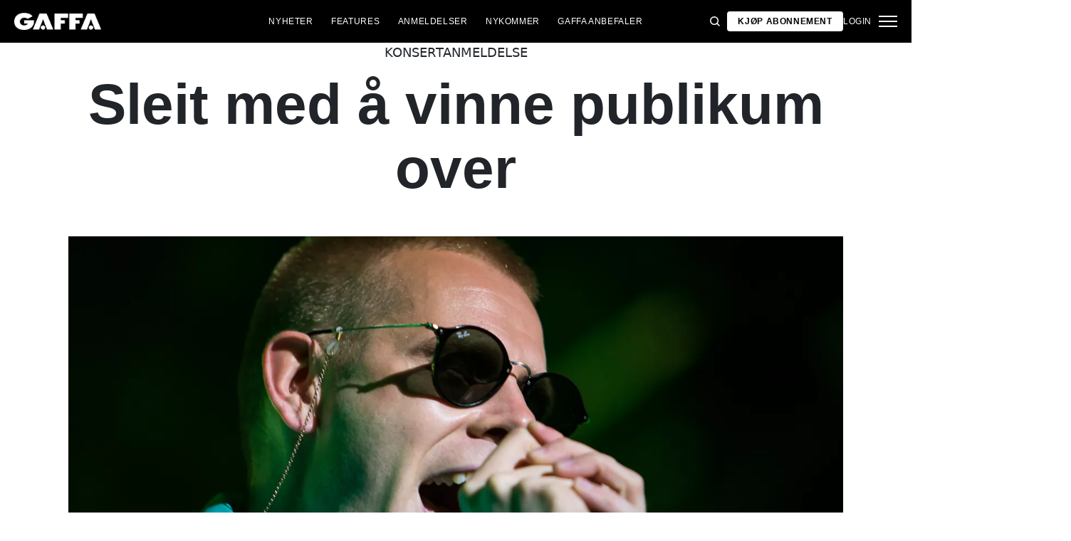

--- FILE ---
content_type: text/html; charset=utf-8
request_url: https://gaffa.no/anmeldelser/2016/juli/events/sleit-med-a-vinne-publikum-over/
body_size: 17544
content:

<!DOCTYPE html>
<html lang="nb">
<head>
    <style id="w3_bg_load">
        div:not(.w3_bg), section:not(.w3_bg), iframelazy:not(.w3_bg) {
            background-image: none !important;
        }
    </style>
    <script>var w3_lazy_load_by_px = 200, blank_image_webp_url = "https://d2pk8plgu825qi.cloudfront.net/wp-content/uploads/blank.pngw3.webp", google_fonts_delay_load = 1e4, w3_mousemoveloadimg = !1, w3_page_is_scrolled = !1, w3_lazy_load_js = 1, w3_excluded_js = 0; class w3_loadscripts { constructor(e) { this.triggerEvents = e, this.eventOptions = { passive: !0 }, this.userEventListener = this.triggerListener.bind(this), this.lazy_trigger, this.style_load_fired, this.lazy_scripts_load_fired = 0, this.scripts_load_fired = 0, this.scripts_load_fire = 0, this.excluded_js = w3_excluded_js, this.w3_lazy_load_js = w3_lazy_load_js, this.w3_fonts = "undefined" != typeof w3_googlefont ? w3_googlefont : [], this.w3_styles = [], this.w3_scripts = { normal: [], async: [], defer: [], lazy: [] }, this.allJQueries = [] } user_events_add(e) { this.triggerEvents.forEach(t => window.addEventListener(t, e.userEventListener, e.eventOptions)) } user_events_remove(e) { this.triggerEvents.forEach(t => window.removeEventListener(t, e.userEventListener, e.eventOptions)) } triggerListener_on_load() { "loading" === document.readyState ? document.addEventListener("DOMContentLoaded", this.load_resources.bind(this)) : this.load_resources() } triggerListener() { this.user_events_remove(this), this.lazy_scripts_load_fired = 1, this.add_html_class("w3_user"), "loading" === document.readyState ? (document.addEventListener("DOMContentLoaded", this.load_style_resources.bind(this)), this.scripts_load_fire || document.addEventListener("DOMContentLoaded", this.load_resources.bind(this))) : (this.load_style_resources(), this.scripts_load_fire || this.load_resources()) } async load_style_resources() { this.style_load_fired || (this.style_load_fired = !0, this.register_styles(), document.getElementsByTagName("html")[0].setAttribute("data-css", this.w3_styles.length), document.getElementsByTagName("html")[0].setAttribute("data-css-loaded", 0), this.preload_scripts(this.w3_styles), this.load_styles_preloaded()) } async load_styles_preloaded() { setTimeout(function (e) { document.getElementsByTagName("html")[0].classList.contains("css-preloaded") ? e.load_styles(e.w3_styles) : e.load_styles_preloaded() }, 200, this) } async load_resources() { this.scripts_load_fired || (this.scripts_load_fired = !0, this.hold_event_listeners(), this.exe_document_write(), this.register_scripts(), this.add_html_class("w3_start"), "function" == typeof w3_events_on_start_js && w3_events_on_start_js(), this.preload_scripts(this.w3_scripts.normal), this.preload_scripts(this.w3_scripts.defer), this.preload_scripts(this.w3_scripts.async), await this.load_scripts(this.w3_scripts.normal), await this.load_scripts(this.w3_scripts.defer), await this.load_scripts(this.w3_scripts.async), await this.execute_domcontentloaded(), await this.execute_window_load(), window.dispatchEvent(new Event("w3-scripts-loaded")), this.add_html_class("w3_js"), "function" == typeof w3_events_on_end_js && w3_events_on_end_js(), this.lazy_trigger = setInterval(this.w3_trigger_lazy_script, 500, this)) } async w3_trigger_lazy_script(e) { e.lazy_scripts_load_fired && (await e.load_scripts(e.w3_scripts.lazy), e.add_html_class("jsload"), clearInterval(e.lazy_trigger)) } add_html_class(e) { document.getElementsByTagName("html")[0].classList.add(e) } register_scripts() { document.querySelectorAll("script[type=lazyload_int]").forEach(e => { e.hasAttribute("data-src") ? e.hasAttribute("async") && !1 !== e.async ? this.w3_scripts.async.push(e) : e.hasAttribute("defer") && !1 !== e.defer || "module" === e.getAttribute("data-w3-type") ? this.w3_scripts.defer.push(e) : this.w3_scripts.normal.push(e) : this.w3_scripts.normal.push(e) }), document.querySelectorAll("script[type=lazyload_ext]").forEach(e => { this.w3_scripts.lazy.push(e) }) } register_styles() { document.querySelectorAll("link[data-href]").forEach(e => { this.w3_styles.push(e) }) } async execute_script(e) { return await this.repaint_frame(), new Promise(t => { let s = document.createElement("script"), a;[...e.attributes].forEach(e => { let t = e.nodeName; "type" !== t && "data-src" !== t && ("data-w3-type" === t && (t = "type", a = e.nodeValue), s.setAttribute(t, e.nodeValue)) }), e.hasAttribute("data-src") ? (s.setAttribute("src", e.getAttribute("data-src")), s.addEventListener("load", t), s.addEventListener("error", t)) : (s.text = e.text, t()), null !== e.parentNode && e.parentNode.replaceChild(s, e) }) } async execute_styles(e) { var t; let s; return t = e, void ((s = document.createElement("link")).href = t.getAttribute("data-href"), s.rel = "stylesheet", document.head.appendChild(s), t.parentNode.removeChild(t)) } async load_scripts(e) { let t = e.shift(); return t ? (await this.execute_script(t), this.load_scripts(e)) : Promise.resolve() } async load_styles(e) { let t = e.shift(); return t ? (this.execute_styles(t), this.load_styles(e)) : "loaded" } async load_fonts(e) { var t = document.createDocumentFragment(); e.forEach(e => { let s = document.createElement("link"); s.href = e, s.rel = "stylesheet", t.appendChild(s) }), setTimeout(function () { document.head.appendChild(t) }, google_fonts_delay_load) } preload_scripts(e) { var t = document.createDocumentFragment(), s = 0, a = this;[...e].forEach(i => { let r = i.getAttribute("data-src"), n = i.getAttribute("data-href"); if (r) { let d = document.createElement("link"); d.href = r, d.rel = "preload", d.as = "script", t.appendChild(d) } else if (n) { let l = document.createElement("link"); l.href = n, l.rel = "preload", l.as = "style", s++, e.length == s && (l.dataset.last = 1), t.appendChild(l), l.onload = function () { fetch(this.href).then(e => e.blob()).then(e => { a.update_css_loader() }).catch(e => { a.update_css_loader() }) }, l.onerror = function () { a.update_css_loader() } } }), document.head.appendChild(t) } update_css_loader() { document.getElementsByTagName("html")[0].setAttribute("data-css-loaded", parseInt(document.getElementsByTagName("html")[0].getAttribute("data-css-loaded")) + 1), document.getElementsByTagName("html")[0].getAttribute("data-css") == document.getElementsByTagName("html")[0].getAttribute("data-css-loaded") && document.getElementsByTagName("html")[0].classList.add("css-preloaded") } hold_event_listeners() { let e = {}; function t(t, s) { !function (t) { function s(s) { return e[t].eventsToRewrite.indexOf(s) >= 0 ? "w3-" + s : s } e[t] || (e[t] = { originalFunctions: { add: t.addEventListener, remove: t.removeEventListener }, eventsToRewrite: [] }, t.addEventListener = function () { arguments[0] = s(arguments[0]), e[t].originalFunctions.add.apply(t, arguments) }, t.removeEventListener = function () { arguments[0] = s(arguments[0]), e[t].originalFunctions.remove.apply(t, arguments) }) }(t), e[t].eventsToRewrite.push(s) } function s(e, t) { let s = e[t]; Object.defineProperty(e, t, { get: () => s || function () { }, set(a) { e["w3" + t] = s = a } }) } t(document, "DOMContentLoaded"), t(window, "DOMContentLoaded"), t(window, "load"), t(window, "pageshow"), t(document, "readystatechange"), s(document, "onreadystatechange"), s(window, "onload"), s(window, "onpageshow") } hold_jquery(e) { let t = window.jQuery; Object.defineProperty(window, "jQuery", { get: () => t, set(s) { if (s && s.fn && !e.allJQueries.includes(s)) { s.fn.ready = s.fn.init.prototype.ready = function (t) { if (void 0 !== t) return e.scripts_load_fired ? e.domReadyFired ? t.bind(document)(s) : document.addEventListener("w3-DOMContentLoaded", () => t.bind(document)(s)) : t.bind(document)(s), s(document) }; let a = s.fn.on; s.fn.on = s.fn.init.prototype.on = function () { if ("ready" == arguments[0]) { if (this[0] !== document) return a.apply(this, arguments), this; arguments[1].bind(document)(s) } if (this[0] === window) { function e(e) { return e.split(" ").map(e => "load" === e || 0 === e.indexOf("load.") ? "w3-jquery-load" : e).join(" ") } "string" == typeof arguments[0] || arguments[0] instanceof String ? arguments[0] = e(arguments[0]) : "object" == typeof arguments[0] && Object.keys(arguments[0]).forEach(t => { Object.assign(arguments[0], { [e(t)]: arguments[0][t] })[t] }) } return a.apply(this, arguments), this }, e.allJQueries.push(s) } t = s } }) } async execute_domcontentloaded() { this.domReadyFired = !0, await this.repaint_frame(), document.dispatchEvent(new Event("w3-DOMContentLoaded")), await this.repaint_frame(), window.dispatchEvent(new Event("w3-DOMContentLoaded")), await this.repaint_frame(), document.dispatchEvent(new Event("w3-readystatechange")), await this.repaint_frame(), document.w3onreadystatechange && document.w3onreadystatechange() } async execute_window_load() { await this.repaint_frame(), setTimeout(function () { window.dispatchEvent(new Event("w3-load")) }, 100), await this.repaint_frame(), window.w3onload && window.w3onload(), await this.repaint_frame(), this.allJQueries.forEach(e => e(window).trigger("w3-jquery-load")), window.dispatchEvent(new Event("w3-pageshow")), await this.repaint_frame(), window.w3onpageshow && window.w3onpageshow() } exe_document_write() { let e = new Map; document.write = document.writeln = function (t) { let s = document.currentScript, a = document.createRange(), i = s.parentElement, r = e.get(s); void 0 === r && (r = s.nextSibling, e.set(s, r)); let n = document.createDocumentFragment(); a.setStart(n, 0), n.appendChild(a.createContextualFragment(t)), i.insertBefore(n, r) } } async repaint_frame() { return new Promise(e => requestAnimationFrame(e)) } static execute() { let e = new w3_loadscripts(["keydown", "mousemove", "touchmove", "touchstart", "touchend", "wheel"]); e.load_fonts(e.w3_fonts), e.user_events_add(e), e.excluded_js || e.hold_jquery(e), e.w3_lazy_load_js || (e.scripts_load_fire = 1, e.triggerListener_on_load()); let t = setInterval(function e(s) { null != document.body && (document.body.getBoundingClientRect().top < -30 && s.triggerListener(), clearInterval(t)) }, 500, e) } } setTimeout(function () { w3_loadscripts.execute() }, 1e3);</script>
    <link rel="preconnect" href="https://fonts.googleapis.com">
    <link rel="preconnect" href="https://fonts.gstatic.com" crossorigin>
    <link rel="preconnect" href="https://securepubads.g.doubleclick.net">
    <link rel="preconnect" href="https://tags.tiqcdn.com">
    <link rel="preconnect" href="https://macro.adnami.io">
    <link rel="preconnect" href="https://cdn.cookielaw.org">
    <meta name="format-detection" content="telephone=no" />

    <script type="text/javascript">

        if (navigator.platform != "Linux x86_64") {
            function appendHeadCode(code) {
                var tempDiv = document.createElement('div');
                tempDiv.innerHTML = code;
                document.head.appendChild(tempDiv.firstChild);
            }
            appendHeadCode('<link href="https://fonts.googleapis.com/css2?family=Poppins:wght@300;400;700&family=Roboto:ital,wght@0,200;0,400;0,700;1,200;1,400&display=swap" rel="stylesheet">');
        }
    </script>
    
    
<title>Sleit med &#229; vinne publikum over</title>
<meta name="author" content="Gaffa" />
<!-- SEO Title -->
<meta http-equiv="content-language" content="dk">
<meta http-equiv="content-type" content="text/html; charset=UTF-8" />
<meta http-equiv="cache-control" content="no-cache" />
<meta http-equiv="Pragma" content="no-cache" />
<meta http-equiv="Expires" content="-1" />
<meta name="viewport" content="width=device-width, initial-scale=1, user-scalable=no" />
<meta charset="utf-8" />

    <link rel="alternate" hreflang="nb" href="https://gaffa.no/anmeldelser/2016/juli/events/sleit-med-a-vinne-publikum-over/" />

<!-- SEO Description -->
<meta name="description" content="Les v&#229;r anmeldelse av Lars Vaulars f&#248;rste Roskilde-opptreden." />

<!-- Facebook and Twitter integration -->
<meta name="type" content="website" />


<link rel="canonical" href="https://gaffa.no/anmeldelser/2016/juli/events/sleit-med-a-vinne-publikum-over/">
    <meta name="keywords" content="Lars Vaular">

<link rel="apple-touch-icon" sizes="180x180" href="/static/Favicon/apple-touch-icon.png">
<link rel="icon" type="image/png" sizes="32x32" href="/static/Favicon/favicon-32x32.png">
<link rel="icon" type="image/png" sizes="16x16" href="/static/Favicon/favicon-16x16.png">
<link rel="mask-icon" href="/static/Favicon/safari-pinned-tab.svg" color="#5bbad5">
<link rel="shortcut icon" href="/static/Favicon/favicon.ico">

<meta name="twitter:title" content="Sleit med &#229; vinne publikum over" />
<meta name="twitter:url" content="https://gaffa.no/anmeldelser/2016/juli/events/sleit-med-a-vinne-publikum-over/" />
<meta name="twitter:card" content="summary_large_image" />

<meta name="msapplication-TileColor" content="#da532c">
<meta name="msapplication-config" content="/static/Favicon/browserconfig.xml">
<meta name="theme-color" content="#ffffff">
<meta name="culture" content="nb" />
<meta name="robots" content="index,follow" />
<meta property="og:locale" content="dk" />
<meta property="og:type" content="website" />
<meta property="og:url" content="https://gaffa.no/anmeldelser/2016/juli/events/sleit-med-a-vinne-publikum-over/" />
<meta property="og:title" content="Sleit med &#229; vinne publikum over" />
<meta property="og:description" content="Les vår anmeldelse av Lars Vaulars første Roskilde-opptreden." />

<!-- Open Graph Article Enrichment -->
<meta property="article:published_time" content="01.07.2016 21:42:00" />
    <meta property="article:author" content="Victoria Tronstad" />

        <meta property="article:tag" content="Lars Vaular" />

        <meta property="article:tag" content="Roskilde Festival 2016" />

    <meta property="og:site_name" content="Sleit med &#229; vinne publikum over" />
    <meta property="og:image" content="https://gaffa.blob.core.windows.net/gaffa-media/media/c682e6e3-a5fa-4d82-84d9-a259ac5690a4/SleitMedAVinnePublikumOver-default.webp" />

   
    <link rel="stylesheet" href="/Frontend/Styles/main.css?v=639046050540000000" />

    <script type="text/javascript">
        if (navigator.platform != "Linux x86_64") {
            var script = document.createElement('script');
            script.src = 'https://macro.adnami.io/macro/spec/adsm.macro.29825fa7-f12f-4d6d-ab6d-e330b88eed57.js';
            script.async = true;
            document.head.appendChild(script);
        }
    </script>


    <script>var adsmtag = adsmtag || {}; adsmtag.cmd = adsmtag.cmd || [];</script>
        <script>window.googletag = window.googletag || { cmd: [] }; window.googletag.cmd.push(function () { window.googletag.pubads().set('page_url', 'gaffa.no'); }); window.googletag.cmd.push(function () { window.googletag.pubads().setTargeting('gaffa.no', 'frontpage'); }); window.domainConfig = "gaffa.no";</script>
    <link rel="preconnect" href="https://cdn.cookielaw.org">


    <meta name="facebook-domain-verification" content="zlryquvyalzhep724nvc55pozhc4d1" />
<!-- Start of CMP  Concept X – Sourcepoint -->
<script>"use strict";function _typeof(t){return(_typeof="function"==typeof Symbol&&"symbol"==typeof Symbol.iterator?function(t){return typeof t}:function(t){return t&&"function"==typeof Symbol&&t.constructor===Symbol&&t!==Symbol.prototype?"symbol":typeof t})(t)}!function(){var t=function(){var t,e,o=[],n=window,r=n;for(;r;){try{if(r.frames.__tcfapiLocator){t=r;break}}catch(t){}if(r===n.top)break;r=r.parent}t||(!function t(){var e=n.document,o=!!n.frames.__tcfapiLocator;if(!o)if(e.body){var r=e.createElement("iframe");r.style.cssText="display:none",r.name="__tcfapiLocator",e.body.appendChild(r)}else setTimeout(t,5);return!o}(),n.__tcfapi=function(){for(var t=arguments.length,n=new Array(t),r=0;r<t;r++)n[r]=arguments[r];if(!n.length)return o;"setGdprApplies"===n[0]?n.length>3&&2===parseInt(n[1],10)&&"boolean"==typeof n[3]&&(e=n[3],"function"==typeof n[2]&&n[2]("set",!0)):"ping"===n[0]?"function"==typeof n[2]&&n[2]({gdprApplies:e,cmpLoaded:!1,cmpStatus:"stub"}):o.push(n)},n.addEventListener("message",(function(t){var e="string"==typeof t.data,o={};if(e)try{o=JSON.parse(t.data)}catch(t){}else o=t.data;var n="object"===_typeof(o)&&null!==o?o.__tcfapiCall:null;n&&window.__tcfapi(n.command,n.version,(function(o,r){var a={__tcfapiReturn:{returnValue:o,success:r,callId:n.callId}};t&&t.source&&t.source.postMessage&&t.source.postMessage(e?JSON.stringify(a):a,"*")}),n.parameter)}),!1))};"undefined"!=typeof module?module.exports=t:t()}();</script> 
 

<!-- End of CMP  Concept X – Sourcepoint -->

<!-- Start of Concept X -->

    <script>
        var userConsentedToAll = false;
        var pubScriptLoaded     = false;
      
      
        function loadPubScript() {
          // If it's already loaded, bail out
          if (pubScriptLoaded) return;
          pubScriptLoaded = true;
      
          var script = document.createElement('script');
          script.src = 'https://cncptx.com/pubscript/gaffa.no_prod.js';
          script.async = true;
          document.head.appendChild(script);
        }
      
      
        var hasFiredInteraction = false;
        function userInteractionHandler() {
          if (!hasFiredInteraction) {
            hasFiredInteraction = true;
            loadPubScript();
            detachUserInteractionListeners();
          }
        }
      
        function attachUserInteractionListeners() {
          document.addEventListener('mousemove',   userInteractionHandler);
          document.addEventListener('scroll',      userInteractionHandler);
          document.addEventListener('click',       userInteractionHandler);
          document.addEventListener('touchstart',  userInteractionHandler);
          document.addEventListener('touchmove',   userInteractionHandler);
        }
      
        function detachUserInteractionListeners() {
          document.removeEventListener('mousemove',   userInteractionHandler);
          document.removeEventListener('scroll',      userInteractionHandler);
          document.removeEventListener('click',       userInteractionHandler);
          document.removeEventListener('touchstart',  userInteractionHandler);
          document.removeEventListener('touchmove',   userInteractionHandler);
        }
      
        // Initialize dataLayer if needed
        window.dataLayer = window.dataLayer || [];
        // Sourcepoint config with onConsentReady
        window._sp_ = {
          config: {
            accountId: 1423,
            baseEndpoint: 'https://cdn.privacy-mgmt.com',
            events: {
              onConsentReady: function (message_type, consentUUID, euconsent, info) {
                dataLayer.push({
                  event:'consent_update',
                  consentedToAll: euconsent.consentedToAll
                });
      
                userConsentedToAll = euconsent.consentedToAll;
      
                // If user consented => load immediately & remove listeners
                if (userConsentedToAll === true) {
                  loadPubScript();
                  detachUserInteractionListeners();
                } else {
                  // Not consented => attach user interaction events
                  attachUserInteractionListeners();
                }
              }
            }
          }
        };
        </script>
      

    <script src="https://cdn.privacy-mgmt.com/wrapperMessagingWithoutDetection.js"></script>
<script>window['gtag_enable_tcf_support'] = true;</script>
<!-- End of Concept X -->

<!-- Google Tag Manager -->
<script>!function(){"use strict";function l(e){for(var t=e,r=0,n=document.cookie.split(";");r<n.length;r++){var o=n[r].split("=");if(o[0].trim()===t)return o[1]}}function s(e){return localStorage.getItem(e)}function u(e){return window[e]}function A(e,t){e=document.querySelector(e);return t?null==e?void 0:e.getAttribute(t):null==e?void 0:e.textContent}var e=window,t=document,r="script",n="dataLayer",o="https://stp.gaffa.no",a="",i="bwykkgeudcl",c="bjzed=&page=3",g="stapeUserId",v="",E="",d=!1;try{var d=!!g&&(m=navigator.userAgent,!!(m=new RegExp("Version/([0-9._]+)(.*Mobile)?.*Safari.*").exec(m)))&&16.4<=parseFloat(m[1]),f="stapeUserId"===g,I=d&&!f?function(e,t,r){void 0===t&&(t="");var n={cookie:l,localStorage:s,jsVariable:u,cssSelector:A},t=Array.isArray(t)?t:[t];if(e&&n[e])for(var o=n[e],a=0,i=t;a<i.length;a++){var c=i[a],c=r?o(c,r):o(c);if(c)return c}else console.warn("invalid uid source",e)}(g,v,E):void 0;d=d&&(!!I||f)}catch(e){console.error(e)}var m=e,g=(m[n]=m[n]||[],m[n].push({"gtm.start":(new Date).getTime(),event:"gtm.js"}),t.getElementsByTagName(r)[0]),v=I?"&bi="+encodeURIComponent(I):"",E=t.createElement(r),f=(d&&(i=8<i.length?i.replace(/([a-z]{8}$)/,"kp$1"):"kp"+i),!d&&a?a:o);E.async=!0,E.src=f+"/"+i+".js?"+c+v,null!=(e=g.parentNode)&&e.insertBefore(E,g)}();</script>
<!-- End Google Tag Manager -->
<!-- End Google Tag Manager -->

<!-- Start of Sleeknote signup and lead generation tool - www.sleeknote.com -->
<script id="sleeknoteScript" type="lazyload_int">
(function () {
var sleeknoteScriptTag = document.createElement("script");
sleeknoteScriptTag.type = "text/javascript";
sleeknoteScriptTag.charset = "utf-8";
sleeknoteScriptTag.src = ("//sleeknotecustomerscripts.sleeknote.com/54672.js");
var s = document.getElementById("sleeknoteScript"); 
s.parentNode.insertBefore(sleeknoteScriptTag, s); 
})();
</script>
<!-- End of Sleeknote signup and lead generation tool - www.sleeknote.com -->

<script async id="ebx" src="//applets.ebxcdn.com/ebx.js"></script>

<!-- TABOOLA <HEAD> CODE -->
<script type="text/javascript">
  window._taboola = window._taboola || [];
  _taboola.push({article:'auto'});
  !function (e, f, u, i) {
    if (!document.getElementById(i)){
      e.async = 1;
      e.src = u;
      e.id = i;
      f.parentNode.insertBefore(e, f);
    }
  }(document.createElement('script'),
  document.getElementsByTagName('script')[0],
  '//cdn.taboola.com/libtrc/mediagroupdk-network/loader.js',
  'tb_loader_script');
  if(window.performance && typeof window.performance.mark == 'function')
    {window.performance.mark('tbl_ic');}
</script>

<script>window.googletag = window.googletag || { cmd: [] }; window.googletag.cmd.push(function () { window.googletag.pubads().set('page_url', 'gaffa.dk'); }); window.googletag.cmd.push(function () { window.googletag.pubads().setTargeting('gaffa.dk', 'frontpage'); }); window.domainConfig = "gaffa.dk";</script>

    <script src="/App_Plugins/UmbracoForms/Assets/promise-polyfill/dist/polyfill.min.js" type="application/javascript"></script><script src="/App_Plugins/UmbracoForms/Assets/aspnet-client-validation/dist/aspnet-validation.min.js" type="application/javascript"></script>
        <meta property="ip" content="3.14.12.77, 104.23.243.81:13288" />


    

<script type="application/ld+json">
    {
        "@context": "https://schema.org",
        "@type": "Article",
        "url": "https://gaffa.no/anmeldelser/2016/juli/events/sleit-med-a-vinne-publikum-over/",
        "headline": "Sleit med &#229; vinne publikum over",
        "image": [""],
        "datePublished": "2022-02-15T09:55:22+01:00",
        "author": {
            "@type": "Person",
            "name": "Victoria Tronstad"
        },
        "publisher": {
            "@type": "Organization",
            "name": "GAFFA",
            "logo": {
                "@type": "ImageObject",
                "url": "https://gaffa.dk/media/4z5ptkqn/gaffa_40_topmenu.svg"
            }
        },
        "description": "Les v&#229;r anmeldelse av Lars Vaulars f&#248;rste Roskilde-opptreden."
    }
</script>

    


    <style>
        body:not(:has(.adnm-html-topscroll-frame-wrapper)) div#cncpt-dsk_top1 {
            min-height: 80vh;
        }

        body:not(:has(.adnm-html-topscroll-frame-wrapper)) .nav__bar {
            position: relative !important;
        }
    </style>
</head>
<body class="static-navigation ">
    

        
    <div data-component="adblock-detector" data-component-args='{"url":"/register/"}'></div>
<div id="cncpt-dsk_top1" style="text-align: center;"></div>
<div id="cncpt-mob_top1" style="text-align: center;"></div>
    

<nav class="nav" data-component="navigation" data-component-id="main-nav">

    <div class="nav__bar">
        <div class="full-width-container nav__bar__inner">

            <!-- Logo -->
            <div class="nav__bar__logo-container">
                <a href="/" class="nav__bar__logo">
                        <img src="/media/hhzpyugn/gaffa_neg.png" />
                </a>
            </div>

            <div class="nav__bar__links">
                        <a href="/nyheter/"
                           class="label nav__bar__link">
                            Nyheter
                        </a>
                        <a href="/artikler/"
                           class="label nav__bar__link">
                            Features
                        </a>
                        <a href="/anmeldelser/"
                           class="label nav__bar__link">
                            Anmeldelser
                        </a>
                        <a href="/nykommer/"
                           class="label nav__bar__link">
                            Nykommer
                        </a>
                        <a href="/features/gaffa-anbefaler/"
                           class="label nav__bar__link">
                            GAFFA anbefaler
                        </a>
            </div>

            <div class="nav__bar__tools">

                <div class="nav__bar__search-toggle" data-navigation-toggle-search>
                    <svg class="svg-icon nav__bar__search-toggle--open">
                        <use xlink:href="/static/spriteSheet.svg#search"></use>
                    </svg>
                    <svg class="svg-icon nav__bar__search-toggle--close">
                        <use xlink:href="/static/spriteSheet.svg#close"></use>
                    </svg>
                </div>

                    <a href="/register/" class="label nav__bar__link nav__bar__link--primary">
                        <span class="nav__bar__link-text">Kj&#248;p abonnement</span>
                    </a>


                    <a href="/login/" class="label nav__bar__link">
                        Login
                    </a>

                <div class="nav__menu-toggle" data-navigation-toggle-menu>
                    <span class="burger">
                        <span class="burger__mid"></span>
                    </span>
                    <svg class="svg-icon">
                        <use xlink:href="/static/spriteSheet.svg#close"></use>
                    </svg>
                </div>

            </div>

        </div>
    </div>

    <div class="nav__shadow" data-navigation-toggle-menu></div>

    <div class="nav__menu">
        <div class="nav__menu__close" data-navigation-toggle-menu>
            <svg class="svg-icon">
                <use xlink:href="/static/spriteSheet.svg#close"></use>
            </svg>
        </div>

        <div class="nav__menu__inner">
            <div class="nav__menu__primary">
                    <div class="nav__menu__menu-item "
                         >

                        <div class="nav__menu__menu-item-inner">
                            <a href="/nyheter/"
                               class="label nav__menu__link">
                                Nyheter
                            </a>

                        </div>

                    </div>
                    <div class="nav__menu__menu-item "
                         >

                        <div class="nav__menu__menu-item-inner">
                            <a href="/nykommer/"
                               class="label nav__menu__link">
                                Nykommer
                            </a>

                        </div>

                    </div>
                    <div class="nav__menu__menu-item "
                         >

                        <div class="nav__menu__menu-item-inner">
                            <a href="/features/gaffa-anbefaler/"
                               class="label nav__menu__link">
                                GAFFA anbefaler
                            </a>

                        </div>

                    </div>
                    <div class="nav__menu__menu-item accordion"
                         data-navigation-component=accordion>

                        <div class="nav__menu__menu-item-inner">
                            <a href="/artikler/"
                               class="label nav__menu__link">
                                Features
                            </a>

                                <button class="nav__menu__subnav-toggle" data-accordion-toggle>
                                    <svg class="svg-icon">
                                        <use xlink:href="/static/spriteSheet.svg#fat-plus"></use>
                                    </svg>
                                    <svg class="svg-icon">
                                        <use xlink:href="/static/spriteSheet.svg#fat-minus"></use>
                                    </svg>
                                </button>
                        </div>

                            <div class="accordion__expander">
                                <div class="nav__menu__subnav accordion__inner">
                                        <a href="/features/intervju/"
                                           class="label nav__menu__sub-link">
                                            Intervju
                                        </a>
                                        <a href="/features/guides/"
                                           class="label nav__menu__sub-link">
                                            Guides
                                        </a>
                                        <a href="/features/ukens-gaffa-tape/"
                                           class="label nav__menu__sub-link">
                                            Ukens GAFFA-tape
                                        </a>
                                </div>
                            </div>
                    </div>
                    <div class="nav__menu__menu-item accordion"
                         data-navigation-component=accordion>

                        <div class="nav__menu__menu-item-inner">
                            <a href="/anmeldelser/"
                               class="label nav__menu__link">
                                Anmeldelser
                            </a>

                                <button class="nav__menu__subnav-toggle" data-accordion-toggle>
                                    <svg class="svg-icon">
                                        <use xlink:href="/static/spriteSheet.svg#fat-plus"></use>
                                    </svg>
                                    <svg class="svg-icon">
                                        <use xlink:href="/static/spriteSheet.svg#fat-minus"></use>
                                    </svg>
                                </button>
                        </div>

                            <div class="accordion__expander">
                                <div class="nav__menu__subnav accordion__inner">
                                        <a href="/anmeldelses-oversiktsside/albumanmeldelser/"
                                           class="label nav__menu__sub-link">
                                            Album
                                        </a>
                                        <a href="/anmeldelses-oversiktsside/konsertanmeldelser/"
                                           class="label nav__menu__sub-link">
                                            Konserter
                                        </a>
                                        <a href="/anmeldelses-oversiktsside/techanmeldelser/"
                                           class="label nav__menu__sub-link">
                                            Tech
                                        </a>
                                </div>
                            </div>
                    </div>
            </div>

            <div class="nav__menu__secondary">
                        <a class="label nav__menu__secondary-link"
                           href="/om-gaffa-no/">
                            <span>Om GAFFA</span>
                            <svg class="svg-icon">
                                <use xlink:href="/static/spriteSheet.svg#arrow-right"></use>
                            </svg>
                        </a>
                        <a class="label nav__menu__secondary-link"
                           href="/gaffa/gaffa-tilby/">
                            <span>GAFFA+ tilby</span>
                            <svg class="svg-icon">
                                <use xlink:href="/static/spriteSheet.svg#arrow-right"></use>
                            </svg>
                        </a>
                        <a class="label nav__menu__secondary-link"
                           href="/min-side/">
                            <span>GAFFA+ Min side</span>
                            <svg class="svg-icon">
                                <use xlink:href="/static/spriteSheet.svg#arrow-right"></use>
                            </svg>
                        </a>
                        <a class="label nav__menu__secondary-link"
                           href="/gaffa-photo-awards/2024/">
                            <span>Photo Awards 2024</span>
                            <svg class="svg-icon">
                                <use xlink:href="/static/spriteSheet.svg#arrow-right"></use>
                            </svg>
                        </a>
                        <a class="label nav__menu__secondary-link"
                           href="/gaffa-photo-awards/2025/">
                            <span>Photo Awards 2025</span>
                            <svg class="svg-icon">
                                <use xlink:href="/static/spriteSheet.svg#arrow-right"></use>
                            </svg>
                        </a>
                        <a class="label nav__menu__secondary-link"
                           target="_blank"
                           href="https://media.gaffa.no/dk/">
                            <span>Media &amp; Salg</span>
                            <svg class="svg-icon">
                                <use xlink:href="/static/spriteSheet.svg#arrow-right"></use>
                            </svg>
                        </a>
                        <a class="label nav__menu__secondary-link"
                           href="/magasinet/">
                            <span>Magasinet</span>
                            <svg class="svg-icon">
                                <use xlink:href="/static/spriteSheet.svg#arrow-right"></use>
                            </svg>
                        </a>
                        <a class="label nav__menu__secondary-link"
                           href="/sponset-innhold/">
                            <span>Sponset innhold</span>
                            <svg class="svg-icon">
                                <use xlink:href="/static/spriteSheet.svg#arrow-right"></use>
                            </svg>
                        </a>
            </div>
        </div>
    </div>

    <div class="nav__search-modal search-modal"
         data-navigation-search-modal
         data-component="search"
         data-component-args='{"baseUrl": "/umbraco/api/search/typeahead", "resultClass": "search-modal__result"}'>

        <div class="search-modal__inner grid-container">
                <form class="search-modal__form form"
                      action="/sogeresultat/"
                      method="GET"
                      autocomplete="off">

                    <div class="search-input search-input--dark">
                        <input class="search-input__field"
                               type="text"
                               name="q"
                               placeholder="S&#248;k"
                               data-search-culture="nb"
                               value=""
                               data-search-input />

                        <svg class="svg-icon search-input__icon">
                            <use xlink:href="/static/spriteSheet.svg#search"></use>
                        </svg>
                    </div>
                </form>

            <div class="search-modal__results" data-search-results></div>
        </div>
    </div>

</nav>

    <main>


<div class="article-page 2" data-access="on">
    
<div class="article-page__hero event-review-hero">
    <div class="grid-container article-page__hero__top">
        <p class="article-page__hero__type">Konsertanmeldelse</p>
        <h1 class="heading--h1 article-page__hero__headline">Sleit med &#229; vinne publikum over</h1>
    </div>
    <div class="grid-container grid-container--no-mobile-padding">

<div id="62eb65c4-31cb-47f6-80e8-7ec1143a0db0" class="hero-gallery hero-gallery--single"  data-component-args="{&quot;galleryItems&quot;:[{&quot;caption&quot;:&quot;Sleit med &#229; vinne publikum over&quot;}]}">
    <div class="hero-gallery__inner">
        <div data-hero-gallery-open>
<picture src="/media/2xtifrx0/119462da6a1c1d238ff77b33d7d37c5f.jpg"><source media="" sizes="(min-width: 1380px) 1380px, 100vw" srcset="https://gaffa.blob.core.windows.net/gaffa-media/media/c682e6e3-a5fa-4d82-84d9-a259ac5690a4/SleitMedAVinnePublikumOver-XXXXXLARGE.webp 2070w,https://gaffa.blob.core.windows.net/gaffa-media/media/c682e6e3-a5fa-4d82-84d9-a259ac5690a4/SleitMedAVinnePublikumOver-XXLARGESHORTHEIGHT.webp 1380w,https://gaffa.blob.core.windows.net/gaffa-media/media/c682e6e3-a5fa-4d82-84d9-a259ac5690a4/SleitMedAVinnePublikumOver-XLARGESHORTHEIGHT.webp 1035w,https://gaffa.blob.core.windows.net/gaffa-media/media/c682e6e3-a5fa-4d82-84d9-a259ac5690a4/SleitMedAVinnePublikumOver-MEDIUMSHORTHEIGHT.webp 750w" type="image/webp" /><img alt="Sleit med å vinne publikum over" class="" src="https://gaffa.blob.core.windows.net/gaffa-media/media/c682e6e3-a5fa-4d82-84d9-a259ac5690a4/SleitMedAVinnePublikumOver-default.webp"></img></picture>                    </div>
    </div>
    <p class="text--small hero-gallery__caption">Sleit med &#229; vinne publikum over</p>
</div>    </div>
    <div class="grid-container">
        <div class="event-review-hero__review">
            <h3 class="event-review-hero__review__artist heading--h5">Lars Vaular</h3>
            <h2 class="event-review-hero__review__place heading--h5">Apollo, Roskilde Festival</h2>
            <div class="review-score">
                    <span class="review-score__star review-score__star--active"><svg class="svg-icon"><use xlink:href="/static/spriteSheet.svg#stjerne"></use></svg></span>
                    <span class="review-score__star review-score__star--active"><svg class="svg-icon"><use xlink:href="/static/spriteSheet.svg#stjerne"></use></svg></span>
                    <span class="review-score__star review-score__star--active"><svg class="svg-icon"><use xlink:href="/static/spriteSheet.svg#stjerne"></use></svg></span>
                    <span class="review-score__star"><svg class="svg-icon"><use xlink:href="/static/spriteSheet.svg#stjerne"></use></svg></span>
                    <span class="review-score__star"><svg class="svg-icon"><use xlink:href="/static/spriteSheet.svg#stjerne"></use></svg></span>
                    <span class="review-score__star"><svg class="svg-icon"><use xlink:href="/static/spriteSheet.svg#stjerne"></use></svg></span>
            </div>
        </div>
    </div>
</div>
    <div class="grid-container article-page__content">
        <div class="col-xxxl--1-5 columns-section__col">


    <div class="flex-column">
        <div class="cncpt-only-desk" id="cncpt-sky2"></div>
    </div>
        </div>
        <article class="col-xl-9 col-xxxl-6 article-page__main">
            <h2 class="article-page__manchet heading--h3 heading--regular">Les v&#229;r anmeldelse av Lars Vaulars f&#248;rste Roskilde-opptreden.</h2>
            <div class="article-page__by-line">
                <div class="article-page__by-line__meta">
                    <div class="article-page__by-line__entries">
                        <span class="article-page__by-line__entry">
By Victoria Tronstad                             / FOTO: Tord Litleskare / tordlitleskarephoto.com                        </span>
                    </div>
                    <span class="article-page__by-line__date">01.07.2016 / 21:42 / <span>Lesetid: 2 min</span></span>
                </div>
            </div>
            <div class="article-page__body rte text--large">
                <div class="article-page__limiting-text-container"><p>Lars Vaular sitt omd&oslash;mme som en av Norges dyktigste rappere er ikke ufortjent, da han gang p&aring; gang har vunnet over publikum og kritikere b&aring;de live og p&aring; plate. Dessverre maktet han ikke helt &aring; leve opp til sitt eget rykte da han gjestet Roskilde for aller f&oslash;rste</div>


    <div class="paywall paywall-container ">
        <div class="paywall__text-container">
                <p class="paywall__title ">VIL DU LESE VIDERE?</p>
            <div class="paywall__regular-text-container">
                <p class="paywall__text paywall__text text">
                    
                </p>
            </div>
            <div class="paywall__manchet heading--h5"><p style="text-align: center;"><strong>Første mnd. 1 kr – ingen binding.</strong></p></div>

                    <div class="paywall__button-container">
                        <a href="/register/" class="paywall__btn btn" data-ee-action="promoView" data-ee-id="paywall-opret-profil" data-ee-slot="1">Les videre n&#229;</a>
                    </div>
            <ul>
                    <li class="paywall__list-item text"><div class="checkmark"><svg class="svg-icon"><use xlink:href="/static/spritesheet.svg#checkmark"></use></svg></div><div>Kan lese alle anmeldelser p&#229; GAFFA.no</div></li>
                    <li class="paywall__list-item text"><div class="checkmark"><svg class="svg-icon"><use xlink:href="/static/spritesheet.svg#checkmark"></use></svg></div><div>F&#229; tilgang til hele GAFFA.no-universet</div></li>
                    <li class="paywall__list-item text"><div class="checkmark"><svg class="svg-icon"><use xlink:href="/static/spritesheet.svg#checkmark"></use></svg></div><div>F&#229; ukentlig nyhetsbrev med ukens musikknyheter</div></li>
                    <li class="paywall__list-item text"><div class="checkmark"><svg class="svg-icon"><use xlink:href="/static/spritesheet.svg#checkmark"></use></svg></div><div>Ren musikkopplevelse – velg bort forstyrrende annonser</div></li>
            </ul>
        </div>
        <ul></ul>
        <div class="paywall__line-container">
            <hr class="paywall__line" />
            <p class="paywall__small-text"> Allerede GAFFA+ medlem</p>
        </div>
        <div class="paywall__button-container">
            <a href="/login/?returnUrl=/anmeldelser/2016/juli/events/sleit-med-a-vinne-publikum-over/" class="paywall__btn btn" data-ee-action="promoView" data-ee-id="paywall-log-ind" data-ee-slot="2">Logg Inn</a>
        </div>
<form action="/anmeldelser/2016/juli/events/sleit-med-a-vinne-publikum-over/" enctype="multipart/form-data" method="post"><input name="__RequestVerificationToken" type="hidden" value="nGBAMeR6fnOZArz_GW7PH_KoNiemRp5lYKTYygnEg7bUMPEdsuI0o2_ZjBmS47HlYE1i80c9UjTx13eqnjyzcLWkvnIFUH4ZZFxvH6ZiT7Q1" />                        <div class="paywall__button-container">
                            <button type="submit" class="btn btn-default btn--google paywall__btn" id="Google" name="provider" value="Google" title="Logg p&#229; med Google-brukeren din"><span class="btn__icon"><svg class="svg-icon"><use xlink:href="/static/spritesheet.svg#google"></use></svg></span> Logg p&#229; med Google</button>
                            <input style="display: none;" name="ReturnUrl" id="ReturnUrl" value="/anmeldelser/2016/juli/events/sleit-med-a-vinne-publikum-over/" />
                        </div>
<input name="ufprt" type="hidden" value="[base64]" /></form>    </div>
            </div>
            

<div class="article-extras">
   <!-- TABOOLA <BODY> CODE -->
<div id="taboola-below-article-thumbnails"></div>
<script type="text/javascript">
  window._taboola = window._taboola || [];
  _taboola.push({
    mode: 'alternating-thumbnails-a',
    container: 'taboola-below-article-thumbnails',
    placement: 'Below article thumbnails',
    target_type: 'mix'
  });
</script>
</div>


        </article>
        <aside class="col-lg-3 article-page__sidebar">



<div id="cncpt-rec1" class="cncpt-rec-desk"></div>

<div id="cncpt-mob5" class="cncpt-mobile"></div>



<div class="link-list link-list--grey link-list--standard-with-featured link-list--self-contained ">
        <div class="link-list__intro">
            <h4 class="link-list__title heading--regular heading--h8"><p><strong>Mest lest</strong> akkurat nå</p></h4>
        </div>

            <ul class="link-list__list">
                    <li class="link-list__item">

<a class="link-list-item link-list-item--featured" href="/artikler/2026/januar/disse-10-norske-artistene-blir-store-i-2026/">
            <div class="link-list-item__image"><picture src="/media/ma1l530l/live_johan_bock.jpg"><source media="" sizes="(min-width: 1380px) 340px, (min-width: 992px) 33vw, 95vw" srcset="https://gaffa.blob.core.windows.net/gaffa-media/media/f7af3766-774b-4d31-a120-f89c30e20050/Tre40fire20251-XXLARGESHORTHEIGHT.webp 1300w,https://gaffa.blob.core.windows.net/gaffa-media/media/f7af3766-774b-4d31-a120-f89c30e20050/Tre40fire20251-XLARGESHORTHEIGHT.webp 900w,https://gaffa.blob.core.windows.net/gaffa-media/media/f7af3766-774b-4d31-a120-f89c30e20050/Tre40fire20251-SMALLSHORTHEIGHT.webp 660w,https://gaffa.blob.core.windows.net/gaffa-media/media/f7af3766-774b-4d31-a120-f89c30e20050/Tre40fire20251-XSMALLSHORTHEIGHT.webp 420w" type="image/webp" /><img alt="Tre40fire" class="" loading="lazy" src="https://gaffa.blob.core.windows.net/gaffa-media/media/f7af3766-774b-4d31-a120-f89c30e20050/Tre40fire20251-default.webp"></img></picture></div>
    
    <div class="link-list-item__content">
        <span class="link-list-item__label label">
Artikkel - 06.01.2026        </span>

                <div class="link-list-item__title heading--h8">Disse 10 norske artistene blir store i 2026</div>
            </div>

</a>                    </li>
                    <li class="link-list__item">

<a class="link-list-item link-list-item--line" href="/anmeldelser/2026/januar/konserter/2j-parkteatret/">
    
    <div class="link-list-item__content">
        <span class="link-list-item__label label">
Konsertanmeldelse - 18.01.2026        </span>

                <div class="link-list-item__title heading--h8">2J</div>
                <div class="text--bold text--large">Seri&#248;st, publikum?</div>
                    <div class="link-list-item__manchet rte text"></div>
    </div>

</a>                    </li>
                    <li class="link-list__item">

<a class="link-list-item link-list-item--line" href="/anmeldelser/2026/januar/album/gluecifer-same-drug-new-high/">
    
    <div class="link-list-item__content">
        <span class="link-list-item__label label">
Albumanmeldelse - 16.01.2026        </span>

                <div class="link-list-item__title heading--h8">Gluecifer</div>
                <div class="text--bold text--large">Gjenerobrer tronen </div>
                    <div class="link-list-item__manchet rte text"></div>
    </div>

</a>                    </li>
                    <li class="link-list__item">

<a class="link-list-item link-list-item--line" href="/nyheter/2026/januar/platebutikk-boikotter-bjork-etter-uttalelser/">
    
    <div class="link-list-item__content">
        <span class="link-list-item__label label">
Nyhet - 13.01.2026        </span>

                <div class="link-list-item__title heading--h8">Platebutikk boikotter Bj&#246;rk – etter uttalelser</div>
            </div>

</a>                    </li>

            </ul>
</div>


<div id="cncpt-rec2" class="cncpt-rec-desk"></div>

<div id="cncpt-mob6" class="cncpt-mobile"></div>
        </aside>
        <div class="col-xxxl--1-5 columns-section__col">


    <div class="flex-column">
        <div class="cncpt-only-desk" id="cncpt-sky1"></div>
    </div>
        </div>
    </div>
</div>

    <section class="related-content">
        <div class="grid-container">
            <header class="related-content__header">
                <p class="label label--unclickable">Relatert innhold</p>
                <div class="related-content__header-tags">
                        <h3 class="heading--h4">﻿<a class="followable-tag text-link" href="/tag/Lars Vaular" data-component="follow-tag">Lars Vaular</a></h3>
                </div>
            </header>
            <div class="row related-content__row">
                        <div class="col-md-6 col-lg-4">
            <div class="link-list link-list--grey link-list--standard-with-featured">
                    <div class="link-list__intro">
                        <h4 class="link-list__title heading--regular heading--h8"><p><strong>Nyheter</strong> (5)</p></h4>
                            <a class="label--medium link-list__link" href="/nyheter/">Se alt</a>
                    </div>
                <ul class="link-list__list">
                    <li class="link-list__item">

<a class="link-list-item link-list-item--featured" href="/nyheter/2024/december/stjernelag-av-norske-artister-spiller-konsert-for-palestina/">
            <div class="link-list-item__image"><picture src="/media/321bnmrl/unnamed-4.jpg"><source media="" sizes="(min-width: 1380px) 340px, (min-width: 992px) 33vw, 95vw" srcset="https://gaffa.blob.core.windows.net/gaffa-media/media/b21636e9-232b-4071-863c-0a6e3d0b2523/Unnamed41-XXLARGESHORTHEIGHT.webp 1300w,https://gaffa.blob.core.windows.net/gaffa-media/media/b21636e9-232b-4071-863c-0a6e3d0b2523/Unnamed41-XLARGESHORTHEIGHT.webp 900w,https://gaffa.blob.core.windows.net/gaffa-media/media/b21636e9-232b-4071-863c-0a6e3d0b2523/Unnamed41-SMALLSHORTHEIGHT.webp 660w,https://gaffa.blob.core.windows.net/gaffa-media/media/b21636e9-232b-4071-863c-0a6e3d0b2523/Unnamed41-XSMALLSHORTHEIGHT.webp 420w" type="image/webp" /><img alt="Foto: Oda Aunan" class="" loading="lazy" src="https://gaffa.blob.core.windows.net/gaffa-media/media/b21636e9-232b-4071-863c-0a6e3d0b2523/Unnamed41-default.webp"></img></picture></div>
    
    <div class="link-list-item__content">
        <span class="link-list-item__label label">
Nyhet - 04.12.2024        </span>

                <div class="link-list-item__title heading--h8">Stjernelag av norske artister spiller konsert for Palestina</div>
            </div>

</a>                    </li>
                    <li class="link-list__item">

<a class="link-list-item link-list-item--line" href="/nyheter/2024/april/natt-til-forste-for-palestina/">
    
    <div class="link-list-item__content">
        <span class="link-list-item__label label">
Nyhet - 22.04.2024        </span>

                <div class="link-list-item__title heading--h8">Sentrum Scene: NATT TIL F&#216;RSTE FOR PALESTINA</div>
            </div>

</a>                    </li>
                    <li class="link-list__item">

<a class="link-list-item link-list-item--line" href="/nyheter/2018/januar/lars-vaular-avlyser-planlagt-spektrum-debut/">
    
    <div class="link-list-item__content">
        <span class="link-list-item__label label">
Nyhet - 22.01.2018        </span>

                <div class="link-list-item__title heading--h8">Lars Vaular avlyser planlagt Spektrum-debut</div>
            </div>

</a>                    </li>
                    <li class="link-list__item">

<a class="link-list-item link-list-item--line" href="/nyheter/2017/desember/gaffa-redaksjonen-karer-arets-beste-later-40-31/">
    
    <div class="link-list-item__content">
        <span class="link-list-item__label label">
Nyhet - 12.12.2017        </span>

                <div class="link-list-item__title heading--h8">GAFFA-redaksjonen k&#229;rer &#229;rets beste l&#229;ter (40 - 31)</div>
            </div>

</a>                    </li>
                    <li class="link-list__item">

<a class="link-list-item link-list-item--line" href="/nyheter/2017/desember/bergen-onsket-juletiden-velkommen-med-lysfest/">
    
    <div class="link-list-item__content">
        <span class="link-list-item__label label">
Nyhet - 03.12.2017        </span>

                <div class="link-list-item__title heading--h8">Bergen &#248;nsket juletiden velkommen med lysfest</div>
            </div>

</a>                    </li>
                    
<div id="cncpt-rec1" class="cncpt-rec-desk"></div>

                    
<div id="cncpt-mob1" class="cncpt-mobile"></div>

                </ul>
            </div>
        </div>

                        <div class="col-md-6 col-lg-4">
            <div class="link-list link-list--grey link-list--standard-with-featured">
                    <div class="link-list__intro">
                        <h4 class="link-list__title heading--regular heading--h8"><p><strong>Artikler</strong> (5)</p></h4>
                            <a class="label--medium link-list__link" href="/artikler/">Se alt</a>
                    </div>
                <ul class="link-list__list">
                    <li class="link-list__item">

<a class="link-list-item link-list-item--featured" href="/artikler/2025/oktober/liste-10-later-vi-digger-fra-maneden-som-har-gatt/">
            <div class="link-list-item__image"><picture src="/media/1kxptsik/magnus-jovik_07.jpeg"><source media="" sizes="(min-width: 1380px) 340px, (min-width: 992px) 33vw, 95vw" srcset="https://gaffa.blob.core.windows.net/gaffa-media/media/c9f9aedc-850a-44b0-b3f9-287f072aed5a/OleKirkeeng-XXLARGESHORTHEIGHT.webp 1300w,https://gaffa.blob.core.windows.net/gaffa-media/media/c9f9aedc-850a-44b0-b3f9-287f072aed5a/OleKirkeeng-XLARGESHORTHEIGHT.webp 900w,https://gaffa.blob.core.windows.net/gaffa-media/media/c9f9aedc-850a-44b0-b3f9-287f072aed5a/OleKirkeeng-SMALLSHORTHEIGHT.webp 660w,https://gaffa.blob.core.windows.net/gaffa-media/media/c9f9aedc-850a-44b0-b3f9-287f072aed5a/OleKirkeeng-XSMALLSHORTHEIGHT.webp 420w" type="image/webp" /><img alt="Ole Kirkeeng" class="" loading="lazy" src="https://gaffa.blob.core.windows.net/gaffa-media/media/c9f9aedc-850a-44b0-b3f9-287f072aed5a/OleKirkeeng-default.webp"></img></picture></div>
    
    <div class="link-list-item__content">
        <span class="link-list-item__label label">
Artikkel - 02.11.2025        </span>

                <div class="link-list-item__title heading--h8">LISTE: 10 l&#229;ter vi digger fra m&#229;neden som har g&#229;tt</div>
            </div>

</a>                    </li>
                    <li class="link-list__item">

<a class="link-list-item link-list-item--line" href="/artikler/2025/oktober/gaffa-anbefaler-sondre-lerche-og-lars-vaular-ute-med-oynene-lukket-2/">
    
    <div class="link-list-item__content">
        <span class="link-list-item__label label">
Artikkel - 24.10.2025        </span>

                <div class="link-list-item__title heading--h8">GAFFA ANBEFALER: Sondre Lerche og Lars Vaular ute med &quot;&#216;ynene lukket 2&quot;</div>
            </div>

</a>                    </li>
                    <li class="link-list__item">

<a class="link-list-item link-list-item--line" href="/artikler/2025/oktober/10-konserter-du-ma-fa-med-deg-i-oslo-i-oktober/">
    
    <div class="link-list-item__content">
        <span class="link-list-item__label label">
Artikkel - 01.10.2025        </span>

                <div class="link-list-item__title heading--h8">10 konserter du m&#229; f&#229; med deg i Oslo i oktober</div>
            </div>

</a>                    </li>
                    <li class="link-list__item">

<a class="link-list-item link-list-item--line" href="/artikler/2025/april/gaffa-anbefaler-vaular-og-gundelach-har-sluppet-lat-med-nytt-band/">
    
    <div class="link-list-item__content">
        <span class="link-list-item__label label">
Artikkel - 08.04.2025        </span>

                <div class="link-list-item__title heading--h8">GAFFA ANBEFALER: Vaular og Gundelach har sluppet l&#229;t med nytt band</div>
            </div>

</a>                    </li>
                    <li class="link-list__item">

<a class="link-list-item link-list-item--line" href="/artikler/2025/mars/liste-fem-bergensbolgebaengers-som-fyller-10-ar-i-ar/">
    
    <div class="link-list-item__content">
        <span class="link-list-item__label label">
Artikkel - 27.03.2025        </span>

                <div class="link-list-item__title heading--h8">LISTE: Fem bergensb&#248;lgeb&#230;ngers som fyller 10 &#229;r i &#229;r</div>
            </div>

</a>                    </li>
                    
<div id="cncpt-rec2" class="cncpt-rec-desk"></div>

                    
<div id="cncpt-mob2" class="cncpt-mobile"></div>

                </ul>
            </div>
        </div>

                
                
                        <div class="col-md-6 col-lg-4">
            <div class="link-list link-list--grey link-list--standard-with-featured">
                    <div class="link-list__intro">
                        <h4 class="link-list__title heading--regular heading--h8"><p><strong>Albumanmeldelser</strong> (5)</p></h4>
                            <a class="label--medium link-list__link" href="/anmeldelser/">Se alt</a>
                    </div>
                <ul class="link-list__list">
                    <li class="link-list__item">

<a class="link-list-item link-list-item--featured" href="/anmeldelser/2015/november/releases/lars-vaular-666-mening/">
            <div class="link-list-item__image"><picture src="/media/h4fbd4gp/placeholder-860x484.png"><source media="" sizes="(min-width: 1380px) 340px, (min-width: 992px) 33vw, 95vw" srcset="https://gaffa.blob.core.windows.net/gaffa-media/media/f8118a39-c7cf-4bc1-926f-3ca9d7120a92/NoImage-XXLARGESHORTHEIGHT.webp 1300w,https://gaffa.blob.core.windows.net/gaffa-media/media/f8118a39-c7cf-4bc1-926f-3ca9d7120a92/NoImage-XLARGESHORTHEIGHT.webp 900w,https://gaffa.blob.core.windows.net/gaffa-media/media/f8118a39-c7cf-4bc1-926f-3ca9d7120a92/NoImage-SMALLSHORTHEIGHT.webp 660w,https://gaffa.blob.core.windows.net/gaffa-media/media/f8118a39-c7cf-4bc1-926f-3ca9d7120a92/NoImage-XSMALLSHORTHEIGHT.webp 420w" type="image/webp" /><img alt="Saxopaths: Saxopaths" class="" loading="lazy" src="https://gaffa.blob.core.windows.net/gaffa-media/media/f8118a39-c7cf-4bc1-926f-3ca9d7120a92/NoImage-default.webp"></img></picture></div>
    
    <div class="link-list-item__content">
        <span class="link-list-item__label label">
Albumanmeldelse - 11.11.2015        </span>

                <div class="link-list-item__title heading--h8">Lars Vaular</div>
                <div class="text--bold text--large">Lars Vaular: 666 MENING</div>
                    <div class="link-list-item__manchet rte text"></div>
    </div>

</a>                    </li>
                    <li class="link-list__item">

<a class="link-list-item link-list-item--line" href="/anmeldelser/2015/februar/releases/lars-vaular-666-alt/">
    
    <div class="link-list-item__content">
        <span class="link-list-item__label label">
Albumanmeldelse - 12.02.2015        </span>

                <div class="link-list-item__title heading--h8">Lars Vaular</div>
                <div class="text--bold text--large">Lars Vaular: 666 ALT</div>
                    <div class="link-list-item__manchet rte text"></div>
    </div>

</a>                    </li>
                    <li class="link-list__item">

<a class="link-list-item link-list-item--line" href="/anmeldelser/2014/februar/releases/store-p-regnmannen/">
    
    <div class="link-list-item__content">
        <span class="link-list-item__label label">
Albumanmeldelse - 11.02.2014        </span>

                <div class="link-list-item__title heading--h8">Store P </div>
                <div class="text--bold text--large">Store P : Regnmannen</div>
                    <div class="link-list-item__manchet rte text"></div>
    </div>

</a>                    </li>
                    <li class="link-list__item">

<a class="link-list-item link-list-item--line" href="/anmeldelser/2013/september/releases/lars-vaular-1001-hjem/">
    
    <div class="link-list-item__content">
        <span class="link-list-item__label label">
Albumanmeldelse - 11.09.2013        </span>

                <div class="link-list-item__title heading--h8">Lars Vaular</div>
                <div class="text--bold text--large">Lars Vaular: 1001 Hjem</div>
                    <div class="link-list-item__manchet rte text"></div>
    </div>

</a>                    </li>
                    <li class="link-list__item">

<a class="link-list-item link-list-item--line" href="/anmeldelser/2011/oktober/releases/lars-vaular-du-betyr-meg/">
    
    <div class="link-list-item__content">
        <span class="link-list-item__label label">
Albumanmeldelse - 29.10.2011        </span>

                <div class="link-list-item__title heading--h8">Lars Vaular</div>
                <div class="text--bold text--large">Lars Vaular: Du Betyr Meg</div>
                    <div class="link-list-item__manchet rte text"></div>
    </div>

</a>                    </li>
                    
<div id="cncpt-rec3" class="cncpt-rec-desk"></div>

                    
<div id="cncpt-mob3" class="cncpt-mobile"></div>

                </ul>
            </div>
        </div>

                        <div class="col-md-6 col-lg-4">
            <div class="link-list link-list--grey link-list--standard-with-featured">
                    <div class="link-list__intro">
                        <h4 class="link-list__title heading--regular heading--h8"><p><strong>Konsertanmeldelser</strong> (5)</p></h4>
                            <a class="label--medium link-list__link" href="/anmeldelser/">Se alt</a>
                    </div>
                <ul class="link-list__list">
                    <li class="link-list__item">

<a class="link-list-item link-list-item--featured" href="/anmeldelser/2025/oktober/koncerter/lars-vaular-rockefeller/">
            <div class="link-list-item__image"><picture src="/media/e1dpwkfb/lars-vaular-rf-foto-ole-onstad-9.jpg"><source media="" sizes="(min-width: 1380px) 340px, (min-width: 992px) 33vw, 95vw" srcset="https://gaffa.blob.core.windows.net/gaffa-media/media/28ebc720-7ca1-46fa-8277-1c44acefc439/LarsVaularRFFotoOleOnstad9-XXLARGESHORTHEIGHT.webp 1300w,https://gaffa.blob.core.windows.net/gaffa-media/media/28ebc720-7ca1-46fa-8277-1c44acefc439/LarsVaularRFFotoOleOnstad9-XLARGESHORTHEIGHT.webp 900w,https://gaffa.blob.core.windows.net/gaffa-media/media/28ebc720-7ca1-46fa-8277-1c44acefc439/LarsVaularRFFotoOleOnstad9-SMALLSHORTHEIGHT.webp 660w,https://gaffa.blob.core.windows.net/gaffa-media/media/28ebc720-7ca1-46fa-8277-1c44acefc439/LarsVaularRFFotoOleOnstad9-XSMALLSHORTHEIGHT.webp 420w" type="image/webp" /><img alt="" class="" loading="lazy" src="https://gaffa.blob.core.windows.net/gaffa-media/media/28ebc720-7ca1-46fa-8277-1c44acefc439/LarsVaularRFFotoOleOnstad9-default.webp"></img></picture></div>
    
    <div class="link-list-item__content">
        <span class="link-list-item__label label">
Konsertanmeldelse - 19.10.2025        </span>

                <div class="link-list-item__title heading--h8">Lars Vaular</div>
                <div class="text--bold text--large">N&#248;kler i v&#230;ret og nach i merchboden </div>
                    <div class="link-list-item__manchet rte text"></div>
    </div>

</a>                    </li>
                    <li class="link-list__item">

<a class="link-list-item link-list-item--line" href="/anmeldelser/2017/august/events/brudeferd-i-toyenparken/">
    
    <div class="link-list-item__content">
        <span class="link-list-item__label label">
Konsertanmeldelse - 13.08.2017        </span>

                <div class="link-list-item__title heading--h8">Lars Vaular</div>
                <div class="text--bold text--large">Brudeferd i T&#248;yenparken</div>
                    <div class="link-list-item__manchet rte text"></div>
    </div>

</a>                    </li>
                    <li class="link-list__item">

<a class="link-list-item link-list-item--line" href="/anmeldelser/2016/juni/events/han-har-han-har-full-kontroll/">
    
    <div class="link-list-item__content">
        <span class="link-list-item__label label">
Konsertanmeldelse - 18.06.2016        </span>

                <div class="link-list-item__title heading--h8">Lars Vaular</div>
                <div class="text--bold text--large">Han har, han har full kontroll</div>
                    <div class="link-list-item__manchet rte text"></div>
    </div>

</a>                    </li>
                    <li class="link-list__item">

<a class="link-list-item link-list-item--line" href="/anmeldelser/2015/oktober/events/lars-vaular-rockefeller-oslo/">
    
    <div class="link-list-item__content">
        <span class="link-list-item__label label">
Konsertanmeldelse - 17.10.2015        </span>

                <div class="link-list-item__title heading--h8">Lars Vaular</div>
                <div class="text--bold text--large">Lars Vaular: Rockefeller, Oslo</div>
                    <div class="link-list-item__manchet rte text"></div>
    </div>

</a>                    </li>
                    <li class="link-list__item">

<a class="link-list-item link-list-item--line" href="/anmeldelser/2014/juni/events/lars-vaular-amfiet-hovefestivalen/">
    
    <div class="link-list-item__content">
        <span class="link-list-item__label label">
Konsertanmeldelse - 30.06.2014        </span>

                <div class="link-list-item__title heading--h8">Lars Vaular</div>
                <div class="text--bold text--large">Lars Vaular: Amfiet, Hovefestivalen</div>
                    <div class="link-list-item__manchet rte text"></div>
    </div>

</a>                    </li>
                    
<div id="cncpt-rec4" class="cncpt-rec-desk"></div>

                    
<div id="cncpt-mob4" class="cncpt-mobile"></div>

                </ul>
            </div>
        </div>

                        <div class="col-md-6 col-lg-4">
            <div class="link-list link-list--grey link-list--standard-with-featured">
                    <div class="link-list__intro">
                        <h4 class="link-list__title heading--regular heading--h8"><p><strong>Les også</strong></p></h4>
                    </div>
                <ul class="link-list__list">
                    <li class="link-list__item">

<a class="link-list-item link-list-item--featured" href="/anmeldelser/2026/januar/konserter/2j-parkteatret/">
            <div class="link-list-item__image"><picture src="/media/s4nlg5yu/2j-parkteateret-foto-ole-onstad-2.jpg"><source media="" sizes="(min-width: 992px) 200px, 33vw" srcset="https://gaffa.blob.core.windows.net/gaffa-media/media/7fa39b91-4f14-44e0-8cd5-90fa864d6f45/JParkteateretFotoOleOnstad2-XSMALL.webp 400w,https://gaffa.blob.core.windows.net/gaffa-media/media/7fa39b91-4f14-44e0-8cd5-90fa864d6f45/JParkteateretFotoOleOnstad2-XXSMALL.webp 200w" type="image/webp" /><img alt="" loading="lazy" src="https://gaffa.blob.core.windows.net/gaffa-media/media/7fa39b91-4f14-44e0-8cd5-90fa864d6f45/JParkteateretFotoOleOnstad2-default.webp"></img></picture></div>
    
    <div class="link-list-item__content">
        <span class="link-list-item__label label">
Konsertanmeldelse - 18.01.2026        </span>

                <div class="link-list-item__title heading--h8">2J</div>
                <div class="text--bold text--large">Seri&#248;st, publikum?</div>
                    <div class="link-list-item__manchet rte text"></div>
    </div>

</a>                    </li>
                    <li class="link-list__item">

<a class="link-list-item link-list-item--line" href="/anmeldelser/2026/januar/konserter/yellowroots-parkteatret/">
    
    <div class="link-list-item__content">
        <span class="link-list-item__label label">
Konsertanmeldelse - 09.01.2026        </span>

                <div class="link-list-item__title heading--h8">Yellowroots</div>
                <div class="text--bold text--large">Energi / kaos</div>
                    <div class="link-list-item__manchet rte text"></div>
    </div>

</a>                    </li>
                    <li class="link-list__item">

<a class="link-list-item link-list-item--line" href="/anmeldelser/2025/desember/konserter/kjartan-laurtizen-usf-verfet/">
    
    <div class="link-list-item__content">
        <span class="link-list-item__label label">
Konsertanmeldelse - 19.12.2025        </span>

                <div class="link-list-item__title heading--h8">Kjartan Lauritzen</div>
                <div class="text--bold text--large">Eksplosivt Esso-burger show</div>
                    <div class="link-list-item__manchet rte text"></div>
    </div>

</a>                    </li>
                    <li class="link-list__item">

<a class="link-list-item link-list-item--line" href="/anmeldelser/2025/desember/konserter/radiohead-royal-arena/">
    
    <div class="link-list-item__content">
        <span class="link-list-item__label label">
Konsertanmeldelse - 17.12.2025        </span>

                <div class="link-list-item__title heading--h8">Radiohead</div>
                <div class="text--bold text--large">Alle ligner p&#229; faren min</div>
                    <div class="link-list-item__manchet rte text"></div>
    </div>

</a>                    </li>
                    <li class="link-list__item">

<a class="link-list-item link-list-item--line" href="/anmeldelser/2025/desember/konserter/boko-yout-bla/">
    
    <div class="link-list-item__content">
        <span class="link-list-item__label label">
Konsertanmeldelse - 14.12.2025        </span>

                <div class="link-list-item__title heading--h8">Boko Yout</div>
                <div class="text--bold text--large">Lucia uten n&#229;de</div>
                    <div class="link-list-item__manchet rte text"></div>
    </div>

</a>                    </li>
                    
<div id="cncpt-rec5" class="cncpt-rec-desk"></div>

                    
<div id="cncpt-mob5" class="cncpt-mobile"></div>

                </ul>
            </div>
        </div>

            </div>
        </div>
    </section>
</main>
    
<footer class="footer text">
    <div class="grid-container">
        <div class="row">
            <div class="col-12 footer__logo"><a href="/"><svg class="svg-icon"><use xlink:href="/static/spriteSheet.svg#gaffa"></use></svg></a></div>
            <div class="col-12 footer__newsletter__heading"><h4 class="text--center heading--h5"></h4></div>
            <div class="col-12 col-lg-2">
                    <ul class="footer__links-building">
                            <li class="footer__links-building__link"><a href="/om-gaffa-no/">Kontakt</a></li>
                    </ul>
            </div>
            <div class="col-12 col-lg-8 footer__newsletter" data-component="mailerlite-newsletter-form">
                <p class="footer__newsletter__success">Du er n&#229; p&#229;meldt nyhetsbrevet</p>
                <p class="footer__newsletter__error">Noe gikk galt</p>
                <form class="footer__newsletter__form" onsubmit="event.preventDefault(); submitNewsletter();" data-component="form">
                    <div class="input-container">
                        <input type="email" name="Email" class="form-control input-field input-field--empty input-field--wide" data-validation-text="Vennligst skriv inn en gyldig e-post adresse" data-required-text="Dette feltet er obligatorisk" required />
                        <label for="Email" class="input-container__label">FYLL INN EPOSTADRESSEN DIN </label>
                        <input type="text" name="Culture" hidden value="nb" />
                    </div>
                    <div class="input-container">
                        <button type="submit" class="btn">Melde deg p&#229;</button>
                    </div>
                    <div class="input-container">
                        <input type="checkbox" id="Permission" class="form-check-input input-container__form-check" name="Permission" value="Accepted permissions" data-required-text="Dette feltet er obligatorisk" required />
                        <label for="Permission"><p>Ja takk, jeg ønsker å motta Gaffas nyhetsbrev og aksepterer dermed personvernreglene <a href="/cookie-og-privatlivspolitik/" title="Cookie og personvernreglene">personvernreglene</a></p></label>
                    </div>
                </form>
            </div>
            <div class="col-12 col-lg-2 footer__social-media">
                <div class="footer__social-media__heading">F&#248;lg oss</div>
                <ul class="footer__social-media__links">
                        <li class="footer__social-media__link"><a href="https://www.facebook.com/gaffano"><svg class="svg-icon"><use xlink:href="/static/spriteSheet.svg#facebook"></use></svg></a></li>
                                            <li class="footer__social-media__link"><a href="https://twitter.com/gaffa_no"><svg class="svg-icon"><use xlink:href="/static/spriteSheet.svg#twitter"></use></svg></a></li>
                                            <li class="footer__social-media__link"><a href="https://www.instagram.com/gaffa_no"><svg class="svg-icon"><use xlink:href="/static/spriteSheet.svg#instagram"></use></svg></a></li>
                </ul>
            </div>
            <div class="col-12 col-lg-3 footer__copyright text--small"></div>
            <div class="col-12 col-lg-6">
                <ul class="footer__languages">
                    <li class="footer__languages__link"><a href="https://gaffa.dk">DANMARK</a></li>
                    <li class="footer__languages__link"><a href="https://gaffa.se">SVERIGE</a></li>
                    <li class="footer__languages__link"><a href="https://gaffa.no">NORGE</a></li>
                </ul>
            </div>
                        <div class="col-12 col-lg-3 footer__copyright text--small"><a href="https://itm8.dk/" target="_blank"><img class="svg-icon" src="/media/lvgptqoo/itm8-rgb-neg-tall2.png" /></a></div>
        </div>
    </div>
</footer>
    
    <!-- TABOOLA FLUSH CODE -->
<script type="text/javascript">
  window._taboola = window._taboola || [];
  _taboola.push({flush: true});
</script>
        <div id="yb_anchor_wrapper">
            <span class="anchor_title">ANNONCE</span>
            <div id="anchor_ad">
                <div id="cncpt-dsk_anchor" style="text-align: center;"></div>

                <div id="cncpt-mob_anchor" style="text-align: center;"></div>

            </div>
        </div>    <script>googletag.cmd.push(function () { googletag.pubads().addEventListener("slotRenderEnded", function (b) { if (!b.isEmpty) { var a = document.createElement("span"); a.classList.add("anchor_close"), a.style.display = "block", a.innerText = "x", a.addEventListener("click", function () { document.getElementById("yb_anchor_wrapper").style.display = "none", this.style.display = "none" }, !1), setTimeout(function () { document.querySelector("#anchor_ad > div").style.width = document.querySelector("#anchor_ad iframe").width + "px", document.querySelector("#anchor_ad iframe").parentNode.parentNode.appendChild(a), document.querySelector(".phone") && (document.querySelector(".phone #yb_anchor_wrapper").style.backgroundColor = "#f4f4f4", document.querySelector(".phone .anchor_title").style.display = "block"), Number(document.querySelector("#anchor_ad iframe").width) + 40 > window.innerWidth ? document.querySelector("#anchor_ad").style.padding = "6px 0 0 0" : document.querySelector("#anchor_ad").style.padding = "6px 20px 0" }, 500) } }) })</script>
    <style type="text/css">
        #yb_anchor_wrapper {
            position: fixed;
            bottom: 0px;
            z-index: 9999999;
            text-align: center;
            left: 50%;
            transform: translate(-50%, 0)
        }

        .phone #yb_anchor_wrapper {
            width: 100%;
            text-align: center
        }

        .phone #anchor_ad > div {
            margin: 0 auto;
            position: relative
        }

        .anchor_title {
            display: none
        }

        .phone .anchor_title {
            color: #000;
            font-family: 'Roboto', Arial, sans-serif;
            font-weight: 500;
            font-size: 10px;
            position: relative;
            top: 5px
        }

        .anchor_close {
            cursor: pointer;
            color: #b2b2b2;
            border: 1px solid #b2b2b2;
            border-radius: 100%;
            background: #fff;
            line-height: 28px;
            font-size: 31px;
            font-family: arial, sans-serif;
            position: absolute;
            top: -6px;
            right: 3px;
            height: 33px;
            width: 33px
        }

        .phone .anchor_close {
            top: -16px;
            right: -17px
        }

        .anchor_close:hover {
            color: #fff;
            background-color: #b2b2b2
        }

        @media only screen and (max-width: 359px) {
            .phone .anchor_close {
                top: -24px;
                right: 0;
                height: 23px;
                width: 23px;
                font-size: 20px;
                line-height: 19px
            }
        }
    </style>
    <script src="/Frontend/Scripts/Gaffa.bundle.js?v=639046050620000000" type="text/javascript"></script>
    <script>function w3_events_on_end_js() { document.getElementById("w3_bg_load").remove(), w3_bglazyload = 0, lazyloadimages(0), 0 == window.site_nav_link_burger && (jQuery(".hamburger").click(), window.site_nav_link_burger = !1) } function w3_start_img_load() { var t = this.scrollY; lazyloadimages(t), lazyloadiframes(t) } function w3_events_on_start_js() { convert_to_video_tag(document.getElementsByTagName("videolazy")), w3_start_img_load() } w3_bglazyload = 1, function () { var t = new Image; t.onload = function () { w3_hasWebP = !!(t.height > 0 && t.width > 0) }, t.onerror = function () { w3_hasWebP = !1 } }(), window.addEventListener("scroll", function (t) { w3_start_img_load() }, { passive: !0 }); var w3_is_mobile = window.matchMedia("(max-width: 767px)").matches ? 1 : 0, win_width = screen.availWidth, bodyRectMain = {}; function getDataUrl(t, e, a) { var o = document.createElement("canvas"), i = o.getContext("2d"), n = new Image; o.width = parseInt(e), o.height = parseInt(a), i.drawImage(n, 0, 0), t.src = o.toDataURL("image/png") } function lazyload_img(t, e, a, o) { for (var i = 0; i < t.length; i++)if ("LazyLoad" == t[i].getAttribute("data-class")) { var n = t[i], d = t[i].getBoundingClientRect(); if (0 != d.top && d.top - (a - e.top) < w3_lazy_load_by_px) { if (compStyles = window.getComputedStyle(t[i]), 0 == compStyles.getPropertyValue("opacity")) continue; if ("IFRAMELAZY" == n.tagName) { var r; n = document.createElement("iframe"); for (r = t[i].attributes.length - 1; r >= 0; --r)n.attributes.setNamedItem(t[i].attributes[r].cloneNode()); t[i].parentNode.replaceChild(n, t[i]) } var l = n.getAttribute("data-src") ? n.getAttribute("data-src") : n.src; w3_is_mobile && n.getAttribute("data-mob-src") && (l = n.getAttribute("data-mob-src")); var s = n.getAttribute("data-srcset") ? n.getAttribute("data-srcset") : ""; s || (n.onload = function () { this.setAttribute("data-done", "Loaded"), "function" == typeof w3speedup_after_iframe_img_load && w3speedup_after_iframe_img_load(this) }, n.onerror = function () { this.getAttribute("data-mob-src") && w3_is_mobile && this.getAttribute("data-src") && (this.src = this.getAttribute("data-src")) }), n.src = l, null != s & "" != s && (n.srcset = s), delete n.dataset.class } } } function w3_load_dynamic_blank_img(t) { for (var e = 0; e < t.length; e++)if ("LazyLoad" == t[e].getAttribute("data-class")) { var a = t[e].src; if (void 0 !== a && -1 == a.indexOf("data:") && null != t[e].getAttribute("width") && null != t[e].getAttribute("height")) { var o = parseInt(t[e].getAttribute("width")), i = parseInt(t[e].getAttribute("height")); getDataUrl(t[e], o, i) } } } function convert_to_video_tag(t) { const e = t.length > 0 ? t[0] : ""; if (e) { delete t[0]; var a, o = document.createElement("video"); for (a = e.attributes.length - 1; a >= 0; --a)o.attributes.setNamedItem(e.attributes[a].cloneNode()); o.innerHTML = e.innerHTML, e.parentNode.replaceChild(o, e), "string" == typeof o.getAttribute("data-poster") && o.setAttribute("poster", o.getAttribute("data-poster")), convert_to_video_tag(t) } } function lazyload_video(t, e, a, o, i) { for (var n = 0; n < t.length; n++) { t[n]; var d = t[n].getBoundingClientRect(); if (0 != d.top && d.top - (o - e.top) < w3_lazy_load_by_px) if (void 0 === t[n].getElementsByTagName("source")[0]) lazyload_video_source(t[n], a, o, i, d, e); else for (var r = t[n].getElementsByTagName("source"), l = 0; l < r.length; l++) { lazyload_video_source(r[l], a, o, i, d, e) } } } function lazyload_video_source(t, e, a, o, i, n) { if (void 0 !== t && "LazyLoad" == t.getAttribute("data-class") && 0 != i.top && i.top - (a - n.top) < w3_lazy_load_by_px) { var d = t.getAttribute("data-src") ? t.getAttribute("data-src") : t.src, r = t.getAttribute("data-srcset") ? t.getAttribute("data-srcset") : ""; null != t.srcset & "" != t.srcset && (t.srcset = r), void 0 === t.getElementsByTagName("source")[0] ? "SOURCE" == t.tagName ? (t.parentNode.src = d, t.parentNode.load(), null !== t.parentNode.getAttribute("autoplay") && t.parentNode.play()) : (t.src = d, t.load(), null !== t.getAttribute("autoplay") && t.play()) : t.parentNode.src = d, delete t.dataset.class, t.setAttribute("data-done", "Loaded") } } function lazyload_imgbgs(t, e, a, o) { for (var i = 0; i < t.length; i++) { var n = t[i], d = t[i].getBoundingClientRect(); d.top, e.top; d.top - (a - e.top) < w3_lazy_load_by_px && n.classList.add("w3_bg") } } function lazyloadimages(t) { var e = document.querySelectorAll("img[data-class=LazyLoad]"), a = document.querySelectorAll("div:not(.w3_js), section:not(.w3_js), iframelazy:not(.w3_js)"), o = document.getElementsByTagName("video"), i = document.getElementsByTagName("audio"), n = document.body.getBoundingClientRect(), d = window.innerHeight, r = screen.availWidth; "undefined" != typeof load_dynamic_img && (w3_load_dynamic_blank_img(e), delete load_dynamic_img), w3_bglazyload && (n.top < 50 && 1 == bodyRectMain.top || Math.abs(bodyRectMain.top) - Math.abs(n.top) < -50 || Math.abs(bodyRectMain.top) - Math.abs(n.top) > 50) && (bodyRectMain = n, lazyload_imgbgs(a, n, d, r)), lazyload_img(e, n, d, r), lazyload_video(o, n, t, d, r), lazyload_video(i, n, t, d, r) } function lazyloadiframes(t) { var e = document.body.getBoundingClientRect(), a = window.innerHeight, o = screen.availWidth; lazyload_img(document.querySelectorAll("iframelazy[data-class=LazyLoad]"), e, a, o) } bodyRectMain.top = 1, setInterval(function () { lazyloadiframes(top) }, 8e3), setInterval(function () { lazyloadimages(0) }, 3e3), document.addEventListener("click", function () { lazyloadimages(0) }), lazyloadimages(0);</script>
<script defer src="https://static.cloudflareinsights.com/beacon.min.js/vcd15cbe7772f49c399c6a5babf22c1241717689176015" integrity="sha512-ZpsOmlRQV6y907TI0dKBHq9Md29nnaEIPlkf84rnaERnq6zvWvPUqr2ft8M1aS28oN72PdrCzSjY4U6VaAw1EQ==" data-cf-beacon='{"version":"2024.11.0","token":"f48e599bab88472caf5fd023c948d9ba","r":1,"server_timing":{"name":{"cfCacheStatus":true,"cfEdge":true,"cfExtPri":true,"cfL4":true,"cfOrigin":true,"cfSpeedBrain":true},"location_startswith":null}}' crossorigin="anonymous"></script>
</body>
</html>